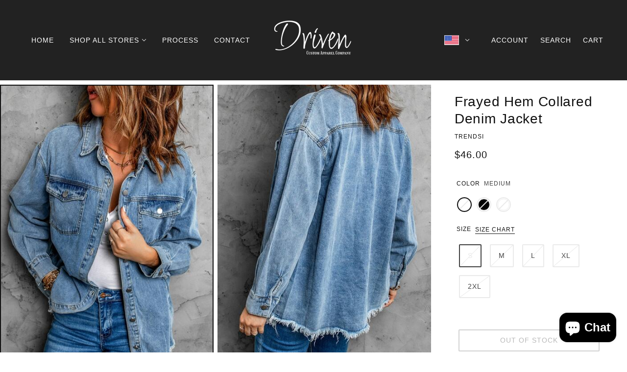

--- FILE ---
content_type: text/css
request_url: https://drivencustomapparel.com/cdn/shop/t/12/assets/product.css?v=11665461327272545641666628458
body_size: -26
content:
.product-page--root{display:flex;position:relative;margin:0 auto}@media only screen and (max-width:767px){.product-page--root{flex-direction:column}}.product-page--root[data-num-columns="1"]{max-width:1000px}.product-page--root[data-media-spacing=close-together]:not([data-num-columns="1"]) .product-page--grid{opacity:0;transition:opacity .4s var(--transition--ease-out)}.product-page--root[data-media-spacing=close-together]:not([data-num-columns="1"]) .product-page--grid[data-masonry-loaded=true]{opacity:1}.product-page--root[data-media-spacing=close-together]:not([data-num-columns="1"]) .product-page--grid>*{width:calc(50% - var(--spacing--1)/ 2)}.product-page--root[data-media-spacing=close-together]:not([data-num-columns="1"]) .product-page--grid>:nth-child(n+3){margin-top:var(--spacing--1)}.product-page--root .product-media--wrapper{display:block;width:100%}.product-page--root .product-media--wrapper[data-active=true],.product-page--root .product-media--wrapper[data-active=true]:hover{border:2px solid var(--bg-color--button)}.product-page--root .product-media--wrapper[data-active=true] .product-media--root,.product-page--root .product-media--wrapper[data-active=true]:hover .product-media--root{margin:-2px;width:calc(100% + 4px);height:calc(100% + 4px)}.product-page--root .product-media--wrapper[data-media-type=image][data-zoom-enabled=true][data-active=false]:hover{cursor:zoom-in}.product-page--root .product-media--wrapper[data-media-type=image][data-zoom-enabled=true][data-active=false]:hover .product-media--root{margin:-1px;width:calc(100% + 2px);height:calc(100% + 2px)}.product-page--root .product-media--wrapper .image--root{margin:0 auto}.product-page--root .product-price--root{align-items:flex-start}.product-page--root .product-media--ar-button{padding:0 var(--spacing--item)}.product-page--left-column{flex:1 1 66.6666666667%;align-self:flex-start;z-index:2;max-width:calc(100% - 400px);position:-webkit-sticky;position:sticky;top:0;left:0}@media only screen and (min-width:768px) and (max-width:1023px){.product-page--root:not([data-num-columns="1"]) .product-page--left-column{max-width:calc(100% - 332px)}}@media only screen and (max-width:767px){.product-page--left-column{display:none}}.product-page--root[data-num-columns="1"] .product-page--left-column{flex:1 1 50%;padding:var(--spacing--block) calc(var(--spacing--section--x)/ 2) var(--spacing--block) var(--spacing--section--x);margin-top:-1px}.product-page--left-column--container{position:-webkit-sticky;position:sticky;top:0}.product-page--grid{padding-top:var(--spacing--1);width:100%}@media only screen and (max-width:767px){.product-page--grid{display:none}}.product-page--root[data-media-spacing=space-evenly]:not([data-num-columns="1"]) .product-page--grid{align-items:center;grid-gap:var(--spacing--1)}.product-page--carousel .product-media--root{width:100%;max-width:100%;position:relative}.product-page--carousel .product-media--root .image--root{margin:0 auto}.product-page--right-column{width:100%;display:flex;flex-direction:column}@media only screen and (max-width:767px){.product-page--right-column{padding:var(--spacing--section--mobile)}}@media only screen and (min-width:768px) and (max-width:1023px){.product-page--root:not([data-num-columns="1"]) .product-page--right-column{max-width:332px}}@media only screen and (min-width:768px){.product-page--right-column{z-index:2;position:-webkit-sticky;position:sticky;top:0;left:0;align-self:flex-start;flex:1 0 33.3333333333%;justify-content:center;max-width:400px;padding:var(--spacing--block) var(--spacing--section--x)}.product-page--root[data-num-columns="1"] .product-page--right-column{flex:1 1 50%;justify-content:flex-start;padding:var(--spacing--block) var(--spacing--section--x) var(--spacing--block) calc(var(--spacing--section--x)/ 2)}}.product-page--breadcrumbs .breadcrumbs--root{padding:var(--spacing--block) 0 var(--spacing--block) var(--spacing--section--x)}@media only screen and (max-width:767px){.product-page--heading{text-align:center}}.product-page--vendor{color:var(--color--body--light)}@media only screen and (max-width:767px){.product-page--vendor{text-align:center}}.product-page--blocks{width:100%}.product-page--block .social-share--title{padding-bottom:var(--spacing--item)}@media only screen and (max-width:767px){.product-page--block .social-share--title{text-align:center}}.product-page--block .social-share--items{margin:0 0 0 var(--spacing--neg1)}@media only screen and (max-width:767px){.product-page--block .social-share--items{display:flex;justify-content:center;margin-left:0}}.product-page--block .social-share--items>*{padding:calc(var(--spacing--item)/ 2)}@media only screen and (max-width:767px){.product-page--block .social-share--items>*{padding:calc(var(--spacing--item)/ 2) var(--spacing--item)}}

--- FILE ---
content_type: image/svg+xml
request_url: https://drivencustomapparel.com/cdn/shop/t/12/assets/RU.svg
body_size: -990
content:
<svg xmlns="http://www.w3.org/2000/svg" viewBox="0 85.333 512 341.333"><path fill="#FFF" d="M0 85.33v341.332h512V85.33z"/><path fill="#0052B4" d="M0 85.333h512V426.67H0z"/><path fill="#FFF" d="M0 85.333h512v113.775H0z"/><path fill="#D80027" d="M0 312.884h512v113.775H0z"/></svg>

--- FILE ---
content_type: text/javascript
request_url: https://drivencustomapparel.com/cdn/shop/t/12/assets/carousel.js?v=3520309007129691891666628431
body_size: 2146
content:
class Carousel extends HTMLElement{constructor(){super()}connectedCallback(){this.blocks=this.querySelectorAll(".carousel--block"),this.container=this.querySelector(".carousel--x-container"),this.dot_nav=this.querySelector(".carousel--dot-nav"),this.dots=this.querySelectorAll(".carousel--dot"),this.height_container=this.querySelector(".carousel--y-container"),this.links=this.container&&this.container.querySelectorAll("a"),this.next=this.querySelector(".carousel--next"),this.prev=this.querySelector(".carousel--prev"),this.auto_rotate="true"===this.getAttribute("data-auto-rotate"),this.blocks_per_slide_desktop=parseInt(this.getAttribute("data-blocks-per-slide")),this.blocks_per_slide_mobile=parseInt(this.getAttribute("data-blocks-per-slide--mobile")),this.dot_nav_enabled="true"===this.getAttribute("data-dot-nav"),this.rotate_frequency=parseInt(this.getAttribute("data-rotate-frequency")),this.section_id=this.closest("[data-section-id]").getAttribute("data-section-id"),this.total_blocks=this.blocks.length,this.transition_type=this.getAttribute("data-transition-type"),this.active_slide=1,this.autoplay_focus_enabled=!1,this.dot_offset=0,this.dot_width=12,this.slide_pause=!1,this.container_destination="0px",this.trailing_dot_index=0,this.leading_dot_index=0,this.dot_nav_offset=0,this.active_blocks=null,this.auto_slide_timer=null,this.blocks_per_slide=null,this.old_active_blocks=null,this.screen_size_loaded=null,this.slide_count=null,this.swipe_state=null,this.window_width=null,this.dot_change_type=null,this.load()}load(){this.initNewScreenSize(),this.updateActive(),theme.utils.imagesLoaded(this.active_blocks,()=>{this.setSliderHeight(),this.trigger("loaded"),this.style.opacity=1},!0),this.getAllFocusableEl(),this.resizeListener(),this.mouseDownListener(),this.swipeListener(),this.arrowNavListeners(),"slide"===this.transition_type&&this.loadBlocks(),Shopify.designMode&&(this.blockListener(),this.sectionListener()),this.auto_rotate&&(this.autoSlide(),this.stopAutoSlideWhenInteracting())}initNewScreenSize(){if("small"===theme.mqs.current_window){if("small"===this.screen_size_loaded)return;this.dot_nav.setAttribute("data-loaded",!1),this.screen_size_loaded="small",this.blocks_per_slide=this.blocks_per_slide_mobile,this.active_slide=Math.ceil((this.blocks_per_slide_desktop*(this.active_slide-1)+1)/this.blocks_per_slide_mobile)}else{if("medium-large"===this.screen_size_loaded)return;this.screen_size_loaded="medium-large",this.blocks_per_slide=this.blocks_per_slide_desktop,this.active_slide=Math.ceil((this.blocks_per_slide_mobile*(this.active_slide-1)+1)/this.blocks_per_slide_desktop)}this.slide_count=Math.ceil(this.total_blocks/this.blocks_per_slide),this.createDotNav(),this.goToActiveSlide(),this.updateActiveDot()}getAllFocusableEl(){this.focusable_el=theme.a11y.getFocusableEl(this)}loadBlocks(){this.blocks.forEach(t=>{t.setAttribute("data-loaded",!0),t.setAttribute("data-loaded--mobile",!0)})}blockListener(){this.blocks.on("theme:block:select",t=>{t=Math.ceil((t.target.index()+1)/this.blocks_per_slide);this.updateThenGoToActiveSlide(t,!0)})}sectionListener(){this.closest("[data-section-id]").on("theme:section:load",()=>this.style.opacity=1)}checkForActiveModel(t){const i=t.querySelector("model-viewer");return!!i&&!i.classList.contains("shopify-model-viewer-ui__disabled")}mouseDownListener(){this.container.on("mousedown touchstart",t=>{var i=t.target.closest(".carousel--block");if(this.checkForActiveModel(i))return!1;this.swipe_state="swipe-started",this.reenableClickAfterSwiping(),this.mouseUpListener(),this.slide_pause=!0,"slide"===this.transition_type&&(this.drag_start=("touchstart"===t.type?t.targetTouches[0]:t).pageX,i=this.container.style.transform.replace(/[^0-9\-.,]/g,"")/100,this.current_transform_pixels=this.container.offsetWidth*parseFloat(i),this.container.setState(""),this.container.style.transform=`translateX(${this.current_transform_pixels}px)`,this.dragBegin())},{passive:!0})}mouseUpListener(){window.on(`mouseup.${this.section_id} touchend.`+this.section_id,()=>{this.swipe_state="swipe-ended",this.removeMouseUpListener(),this.dragEnd(),!0===this.slide_pause&&(this.container.setState("forwards"),this.container.style.transform=`translateX(${this.container_destination})`)},{passive:!0})}removeMouseUpListener(){window.off(`mouseup.${this.section_id} touchend.`+this.section_id)}dragBegin(){this.setAttribute("data-dragging",!0),window.on(`mousemove.${this.section_id} touchmove.`+this.section_id,t=>{t=("touchmove"===t.type?t.targetTouches[0]:t).pageX;let i=this.current_transform_pixels-this.drag_start+t;t=this.window_width*(this.slide_count-1);0<i?this.container.style.transform=`translateX(${i/4}px)`:i<-1*t?(i=t+((i*=-1)-t)/4,this.container.style.transform=`translateX(-${i}px)`):this.container.style.transform=`translateX(${i}px)`},{passive:!0})}dragEnd(){this.setAttribute("data-dragging",!1),window.off(`mousemove.${this.section_id} touchmove.`+this.section_id)}updateContainerDestination(){this.container_destination=(this.active_slide-1)/this.slide_count*-100+"%"}slideToNext(t=!1){this.dot_change_type="iterate";let i;return this.active_slide!==this.slide_count?(this.updateActive("next"),i="forwards"):t&&this.active_slide===this.slide_count?(this.active_slide=1,this.updateActive(),i="forwards"):this.active_slide===this.slide_count&&(i="backwards"),"slide"===this.transition_type?(this.updateContainerDestination(),this.container.style.transform=`translateX(${this.container_destination})`):"fade"===this.transition_type&&this.fadeSlides(),this.container.setState(i),!0}slideToPrev(){this.dot_change_type="iterate";let t;return 1!==this.active_slide?(this.updateActive("prev"),t="forwards"):1===this.active_slide&&(t="backwards"),"slide"===this.transition_type?(this.updateContainerDestination(),this.container.style.transform=`translateX(${this.container_destination})`):"fade"===this.transition_type&&this.fadeSlides(),this.container.setState(t),!0}goToActiveSlide(t=!1){this.dot_change_type="init","slide"===this.transition_type?(this.updateContainerDestination(),this.container.style.transform=`translateX(${this.container_destination})`):"fade"===this.transition_type&&this.fadeSlides(),t&&this.container.setState("forwards")}checkStartEnd(){this.setAttribute("data-at-start",1===this.active_slide),this.prev&&this.prev.setAttribute("tabindex",1===this.active_slide?"-1":"0"),this.setAttribute("data-at-end",this.active_slide===this.slide_count),this.next&&this.next.setAttribute("tabindex",this.active_slide===this.slide_count?"-1":"0")}updateActive(t=!1){"next"===t?(this.active_slide+=1,!this.autoplay_focus_enabled&&!1!==this.auto_rotate||this.prev.focus()):"prev"===t&&(--this.active_slide,!this.autoplay_focus_enabled&&!1!==this.auto_rotate||this.next.focus());var t=(this.active_slide-1)*this.blocks_per_slide,i=t+this.blocks_per_slide;null!==this.active_blocks&&(this.old_active_blocks=this.active_blocks),this.active_blocks=[...this.blocks].slice(t,i),this.toggleFocusableEl(),this.checkStartEnd()}toggleFocusableEl(){this.disabled_el&&this.disabled_el.forEach(t=>t.setAttribute("tabindex","0")),this.disabled_el=[];const t=this.blocks.not(this.active_blocks);t.forEach(t=>{const i=theme.a11y.getFocusableEl(t);i.forEach(t=>this.disabled_el.push(t))}),this.disabled_el.length&&this.disabled_el.forEach(t=>t.setAttribute("tabindex","-1"))}setSliderHeight(){var t=this.active_blocks.map(t=>t.offsetHeight);this.height_container.style.height=Math.max(...t)+"px"}swipeListener(){document.documentElement.on("theme:swipe:left",()=>{"swipe-started"===this.swipe_state&&(this.slide_pause=!1,this.slideToNext(),this.setSliderHeight(),this.updateActiveDot(),this.preventClickWhenSwiping())}),document.documentElement.on("theme:swipe:right",()=>{"swipe-started"===this.swipe_state&&(this.slide_pause=!1,this.slideToPrev(),this.setSliderHeight(),this.updateActiveDot(),this.preventClickWhenSwiping())})}createDotNav(){if(this.dot_nav_enabled&&this.dot_nav&&1!==this.slide_count){this.dot_nav&&(this.dot_nav.innerHTML="");const i=new DocumentFragment;for(let t=0;t<this.slide_count;t++)i.append(theme.utils.parseHtml('<div class="carousel--dot"></div>'));this.dot_nav.appendChild(i),this.dots=this.dot_nav.querySelectorAll(".carousel--dot"),this.dots&&(this.dotNavListeners(),5<this.dots.length&&this.dotTransitionListener(),"small"===theme.mqs.current_window&&this.dots.forEach(t=>t.setAttribute("tabindex","0")))}}dotNavListeners(){this.dots.off(`click.${this.section_id} keydown.`+this.section_id),this.dots.on(`click.${this.section_id} keydown.`+this.section_id,({key:t,target:i,type:e})=>{"keydown"===e&&"Enter"!==t||this.updateThenGoToActiveSlide(i.index()+1,!0)})}dotTransitionListener(){this.dots.off("transitionend"),this.dots.on("transitionend",({target:t})=>{t===this.dots[this.active_slide-1]&&(this.dot_nav.style.transform=`translateX(${this.dot_offset}px)`)})}updateActiveDot(){this.dots&&this.dots.forEach(t=>t.setAttribute("data-active",t===this.dots[this.active_slide-1])),this.dots[this.active_slide-1]&&5<this.dots.length?this.updateTrailingLeadingDots():this.dot_nav.setAttribute("data-loaded",!0)}updateTrailingLeadingDots(){var t=""!==this.dots[this.active_slide-1].getAttribute("data-position");if(this.active_slide===this.leading_dot_index){this.leading_dot_index++,this.trailing_dot_index++,this.dots.forEach(t=>t.setAttribute("data-position",""));const i=[...this.dots].slice(this.active_slide-3,this.active_slide);4<=this.active_slide&&(this.dots[this.active_slide-4].setAttribute("data-position","trailing-1"),i.push(this.dots[this.active_slide-4])),5<=this.active_slide&&(this.dots[this.active_slide-5].setAttribute("data-position","trailing-2"),i.push(this.dots[this.active_slide-5])),this.dots.length>this.active_slide&&(this.dots[this.active_slide].setAttribute("data-position","leading-1"),i.push(this.dots[this.active_slide])),this.dots.length>this.active_slide+1&&(this.dots[this.active_slide+1].setAttribute("data-position","leading-2"),i.push(this.dots[this.active_slide+1])),this.dots.not(i).forEach(t=>t.setAttribute("data-position","hidden")),this.moveDots(t),"init"===this.dot_change_type&&this.dot_nav.setAttribute("data-loaded",!0)}else if(this.active_slide===this.trailing_dot_index){this.leading_dot_index--,this.trailing_dot_index--,this.dots.forEach(t=>t.setAttribute("data-position",""));const e=[...this.dots].slice(this.active_slide-1,this.active_slide+2);2<=this.active_slide&&(this.dots[this.active_slide-2].setAttribute("data-position","trailing-1"),e.push(this.dots[this.active_slide-2])),3<=this.active_slide&&(this.dots[this.active_slide-3].setAttribute("data-position","trailing-2"),e.push(this.dots[this.active_slide-3])),this.dots.length>this.active_slide+2&&(this.dots[this.active_slide+2].setAttribute("data-position","leading-1"),e.push(this.dots[this.active_slide+2])),this.dots.length>this.active_slide+3&&(this.dots[this.active_slide+3].setAttribute("data-position","leading-2"),e.push(this.dots[this.active_slide+3])),this.dots.not(e).forEach(t=>t.setAttribute("data-position","hidden")),this.moveDots(t),"init"===this.dot_change_type&&this.dot_nav.setAttribute("data-loaded",!0)}else"init"===this.dot_change_type?(this.initDotIndices(),this.updateTrailingLeadingDots()):this.moveDots(t)}initDotIndices(){this.dots&&this.dots.forEach(t=>t.setAttribute("data-position","")),this.slide_count-this.active_slide<=2?(this.leading_dot_index=this.active_slide,this.trailing_dot_index=this.active_slide-3):2<this.slide_count-this.active_slide&&(this.trailing_dot_index=this.active_slide,this.leading_dot_index=this.active_slide+3)}moveDots(t){this.dot_nav&&this.dots&&(this.active_slide<=3?this.dot_offset=0:this.active_slide>=this.slide_count-2?this.dot_offset=(5-this.slide_count)*this.dot_width:this.dot_offset=(3-this.active_slide)*this.dot_width,t||(this.dot_nav.style.transform=`translateX(${this.dot_offset}px)`))}arrowNavListeners(){this.prev.on("click keydown",t=>{"keydown"===t.type&&"Enter"!==t.key||(this.slideToPrev(),this.setSliderHeight(),this.updateActiveDot())}),this.next.on("click keydown",t=>{"keydown"===t.type&&"Enter"!==t.key||(this.slideToNext(),this.setSliderHeight(),this.updateActiveDot())})}resizeListener(){this.window_width=document.documentElement.clientWidth,window.on(`resize.${this.section_id} theme:carousel:imagesResized`,theme.utils.debounce(50,()=>{this.window_width=document.documentElement.clientWidth,this.initNewScreenSize(),this.updateActive(),this.setSliderHeight(),this.moveDots(),"small"===theme.mqs.current_window&&this.dots?this.dots.forEach(t=>t.setAttribute("tabindex","0")):this.dots&&this.dots.forEach(t=>t.removeAttribute("tabindex"))}))}reenableClickAfterSwiping(){this.links.off("click."+this.section_id)}preventClickWhenSwiping(){this.links.on("click."+this.section_id,t=>t.preventDefault())}autoSlide(){this.auto_slide_timer=setInterval(()=>{this.slideToNext(!0),this.updateActiveDot(),this.setSliderHeight()},1e3*this.rotate_frequency)}stopAutoSlideWhenInteracting(){this.on("click touchstart",()=>{this.autoplay_focus_enabled=!0,clearInterval(this.auto_slide_timer),this.off("click touchstart")},{passive:!0}),this.focusable_el.on("focus",()=>{this.autoplay_focus_enabled=!0,clearInterval(this.auto_slide_timer),this.focusable_el.off("focus")},{passive:!0})}fadeSlides(){null!==this.active_blocks&&null!==this.old_active_blocks&&(this.blocks.forEach(t=>{t.setAttribute("data-active",""),t.setAttribute("data-loaded",!1),t.setAttribute("data-loaded--mobile",!1)}),this.old_active_blocks.forEach(t=>{t.setAttribute("data-active","old"),t.style.left="0%"}),this.active_blocks.forEach((t,i)=>{t.setAttribute("data-active","new"),t.style.left=100*i/this.total_blocks+"%"}))}updateThenGoToActiveSlide(t,i=!1){this.active_slide=t,this.updateActive(),this.goToActiveSlide(i),this.setSliderHeight(),this.initDotIndices(),this.updateActiveDot()}}const carouselEl=customElements.get("carousel-root");carouselEl||customElements.define("carousel-root",Carousel);

--- FILE ---
content_type: image/svg+xml
request_url: https://drivencustomapparel.com/cdn/shop/t/12/assets/CI.svg
body_size: -826
content:
<svg xmlns="http://www.w3.org/2000/svg" viewBox="0 85.333 512 341.333"><path fill="#FFF" d="M0 85.331h512v341.326H0z"/><path fill="#009e60" d="M330.207 85.331H512v341.337H330.207z"/><path fill="#f77f00" d="M0 85.331h181.793v341.337H0z"/></svg>

--- FILE ---
content_type: text/javascript
request_url: https://drivencustomapparel.com/cdn/shop/t/12/assets/product-recommendations.js?v=117122305620666291731666628434
body_size: -461
content:
class ProductRecommendations extends HTMLElement{constructor(){super()}connectedCallback(){this.grid_container=this.querySelector(".product-recommendations--grid"),this.product_id=this.getAttribute("data-product-id"),this.max_products=this.getAttribute("data-max-products"),this.load()}async load(){const t=await fetch(`${theme.urls.product_recommendations}?section_id=product-recommendations&limit=${this.max_products}&product_id=`+this.product_id);if(!t.ok)throw new Error(t.statusText);var o=await t.text(),o=theme.utils.parseHtml(o,".product-recommendations--grid"),o=(this.grid_container.innerHTML=o.innerHTML,this.grid_container.querySelectorAll(".product--root").length);0<o&&this.productsLoaded()}productsLoaded(){this.style.display="block",this.grid_container.trigger("productsUpdated")}}const productRecommendationsEl=customElements.get("product-recommendations-root");productRecommendationsEl||customElements.define("product-recommendations-root",ProductRecommendations);

--- FILE ---
content_type: image/svg+xml
request_url: https://drivencustomapparel.com/cdn/shop/t/12/assets/JP.svg
body_size: -775
content:
<svg xmlns="http://www.w3.org/2000/svg" viewBox="0 85.333 512 341.333"><path fill="#FFF" d="M0 85.331h512v341.337H0z"/><circle fill="#D80027" cx="256" cy="255.994" r="96"/></svg>